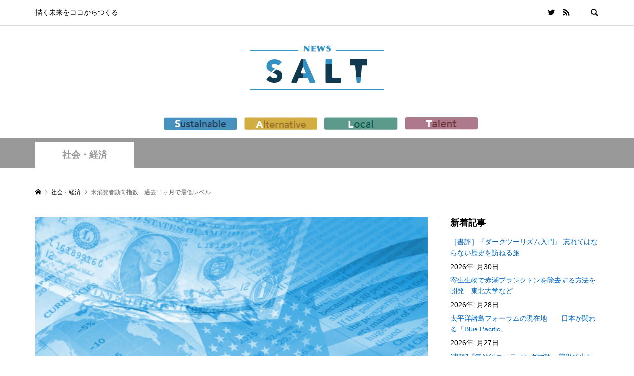

--- FILE ---
content_type: text/html; charset=UTF-8
request_url: https://www.newssalt.com/3581
body_size: 13023
content:
<!DOCTYPE html>
<html dir="ltr" lang="ja" prefix="og: https://ogp.me/ns#">
<head >
<meta charset="UTF-8">
<meta name="description" content="米ウォール・ストリート・ジャーナル（WSJ）によると、ミシガン大学が調査した米消費者動向指数（10月度）が10月30日に発表され、速報値から2.1ポイント減の90.0となった。">
<meta name="viewport" content="width=device-width">
<title>米消費者動向指数 過去11ヶ月で最低レベル | NEWS SALT（ニュースソルト）</title>

		<!-- All in One SEO 4.6.9.1 - aioseo.com -->
		<meta name="description" content="米ウォール・ストリート・ジャーナル（WSJ）によると、ミシガン大学が調査した米消費者動向指数（10月度）が10" />
		<meta name="robots" content="max-image-preview:large" />
		<link rel="canonical" href="https://www.newssalt.com/3581" />
		<meta name="generator" content="All in One SEO (AIOSEO) 4.6.9.1" />
		<meta property="og:locale" content="ja_JP" />
		<meta property="og:site_name" content="NEWS SALT（ニュースソルト） | 描く未来をココからつくる" />
		<meta property="og:type" content="article" />
		<meta property="og:title" content="米消費者動向指数 過去11ヶ月で最低レベル | NEWS SALT（ニュースソルト）" />
		<meta property="og:description" content="米ウォール・ストリート・ジャーナル（WSJ）によると、ミシガン大学が調査した米消費者動向指数（10月度）が10" />
		<meta property="og:url" content="https://www.newssalt.com/3581" />
		<meta property="og:image" content="https://www.newssalt.com/wp-content/uploads/2016/11/20151010_1-3.jpg" />
		<meta property="og:image:secure_url" content="https://www.newssalt.com/wp-content/uploads/2016/11/20151010_1-3.jpg" />
		<meta property="og:image:width" content="640" />
		<meta property="og:image:height" content="360" />
		<meta property="article:published_time" content="2015-11-04T00:03:37+00:00" />
		<meta property="article:modified_time" content="2016-11-27T23:56:08+00:00" />
		<meta name="twitter:card" content="summary_large_image" />
		<meta name="twitter:site" content="@newssalt_com" />
		<meta name="twitter:title" content="米消費者動向指数 過去11ヶ月で最低レベル | NEWS SALT（ニュースソルト）" />
		<meta name="twitter:description" content="米ウォール・ストリート・ジャーナル（WSJ）によると、ミシガン大学が調査した米消費者動向指数（10月度）が10" />
		<meta name="twitter:creator" content="@newssalt_com" />
		<meta name="twitter:image" content="https://www.newssalt.com/wp-content/uploads/2016/11/20151010_1-3.jpg" />
		<script type="application/ld+json" class="aioseo-schema">
			{"@context":"https:\/\/schema.org","@graph":[{"@type":"BlogPosting","@id":"https:\/\/www.newssalt.com\/3581#blogposting","name":"\u7c73\u6d88\u8cbb\u8005\u52d5\u5411\u6307\u6570 \u904e\u53bb11\u30f6\u6708\u3067\u6700\u4f4e\u30ec\u30d9\u30eb | NEWS SALT\uff08\u30cb\u30e5\u30fc\u30b9\u30bd\u30eb\u30c8\uff09","headline":"\u7c73\u6d88\u8cbb\u8005\u52d5\u5411\u6307\u6570\u3000\u904e\u53bb11\u30f6\u6708\u3067\u6700\u4f4e\u30ec\u30d9\u30eb","author":{"@id":"https:\/\/www.newssalt.com\/author\/gen-s#author"},"publisher":{"@id":"https:\/\/www.newssalt.com\/#organization"},"image":{"@type":"ImageObject","url":"https:\/\/www.newssalt.com\/wp-content\/uploads\/2016\/11\/20151010_1-3.jpg","width":640,"height":360},"datePublished":"2015-11-04T09:03:37+09:00","dateModified":"2016-11-28T08:56:08+09:00","inLanguage":"ja","mainEntityOfPage":{"@id":"https:\/\/www.newssalt.com\/3581#webpage"},"isPartOf":{"@id":"https:\/\/www.newssalt.com\/3581#webpage"},"articleSection":"\u793e\u4f1a\u30fb\u7d4c\u6e08, \u30a2\u30e1\u30ea\u30ab, \u666f\u6c17"},{"@type":"BreadcrumbList","@id":"https:\/\/www.newssalt.com\/3581#breadcrumblist","itemListElement":[{"@type":"ListItem","@id":"https:\/\/www.newssalt.com\/#listItem","position":1,"name":"\u5bb6"}]},{"@type":"Organization","@id":"https:\/\/www.newssalt.com\/#organization","name":"NEWS SALT\uff08\u30cb\u30e5\u30fc\u30b9\u30bd\u30eb\u30c8\uff09","description":"\u63cf\u304f\u672a\u6765\u3092\u30b3\u30b3\u304b\u3089\u3064\u304f\u308b","url":"https:\/\/www.newssalt.com\/","sameAs":["https:\/\/x.com\/newssalt_com"]},{"@type":"Person","@id":"https:\/\/www.newssalt.com\/author\/gen-s#author","url":"https:\/\/www.newssalt.com\/author\/gen-s","name":"\u65b0\u57ce \u5143","image":{"@type":"ImageObject","@id":"https:\/\/www.newssalt.com\/3581#authorImage","url":"https:\/\/secure.gravatar.com\/avatar\/b828bf42e1ebfa5edc3baacdc8b3ccc1?s=96&d=mm&r=g","width":96,"height":96,"caption":"\u65b0\u57ce \u5143"}},{"@type":"WebPage","@id":"https:\/\/www.newssalt.com\/3581#webpage","url":"https:\/\/www.newssalt.com\/3581","name":"\u7c73\u6d88\u8cbb\u8005\u52d5\u5411\u6307\u6570 \u904e\u53bb11\u30f6\u6708\u3067\u6700\u4f4e\u30ec\u30d9\u30eb | NEWS SALT\uff08\u30cb\u30e5\u30fc\u30b9\u30bd\u30eb\u30c8\uff09","description":"\u7c73\u30a6\u30a9\u30fc\u30eb\u30fb\u30b9\u30c8\u30ea\u30fc\u30c8\u30fb\u30b8\u30e3\u30fc\u30ca\u30eb\uff08WSJ\uff09\u306b\u3088\u308b\u3068\u3001\u30df\u30b7\u30ac\u30f3\u5927\u5b66\u304c\u8abf\u67fb\u3057\u305f\u7c73\u6d88\u8cbb\u8005\u52d5\u5411\u6307\u6570\uff0810\u6708\u5ea6\uff09\u304c10","inLanguage":"ja","isPartOf":{"@id":"https:\/\/www.newssalt.com\/#website"},"breadcrumb":{"@id":"https:\/\/www.newssalt.com\/3581#breadcrumblist"},"author":{"@id":"https:\/\/www.newssalt.com\/author\/gen-s#author"},"creator":{"@id":"https:\/\/www.newssalt.com\/author\/gen-s#author"},"image":{"@type":"ImageObject","url":"https:\/\/www.newssalt.com\/wp-content\/uploads\/2016\/11\/20151010_1-3.jpg","@id":"https:\/\/www.newssalt.com\/3581\/#mainImage","width":640,"height":360},"primaryImageOfPage":{"@id":"https:\/\/www.newssalt.com\/3581#mainImage"},"datePublished":"2015-11-04T09:03:37+09:00","dateModified":"2016-11-28T08:56:08+09:00"},{"@type":"WebSite","@id":"https:\/\/www.newssalt.com\/#website","url":"https:\/\/www.newssalt.com\/","name":"NEWS SALT\uff08\u30cb\u30e5\u30fc\u30b9\u30bd\u30eb\u30c8\uff09","description":"\u63cf\u304f\u672a\u6765\u3092\u30b3\u30b3\u304b\u3089\u3064\u304f\u308b","inLanguage":"ja","publisher":{"@id":"https:\/\/www.newssalt.com\/#organization"}}]}
		</script>
		<!-- All in One SEO -->

<link rel='dns-prefetch' href='//s.w.org' />
<link rel='stylesheet' id='wp-block-library-css'  href='https://www.newssalt.com/wp-includes/css/dist/block-library/style.min.css?ver=5.8.12' type='text/css' media='all' />
<link rel='stylesheet' id='quads-style-css-css'  href='https://www.newssalt.com/wp-content/plugins/quick-adsense-reloaded/includes/gutenberg/dist/blocks.style.build.css?ver=2.0.39' type='text/css' media='all' />
<link rel='stylesheet' id='contact-form-7-css'  href='https://www.newssalt.com/wp-content/plugins/contact-form-7/includes/css/styles.css?ver=5.5.3' type='text/css' media='all' />
<link rel='stylesheet' id='toc-screen-css'  href='https://www.newssalt.com/wp-content/plugins/table-of-contents-plus/screen.min.css?ver=2408' type='text/css' media='all' />
<link rel='stylesheet' id='rumble-style-css'  href='https://www.newssalt.com/wp-content/themes/rumble_tcd058/style.css?ver=1.4.2' type='text/css' media='all' />
<link rel='stylesheet' id='rumble-slick-css'  href='https://www.newssalt.com/wp-content/themes/rumble_tcd058/css/slick.min.css?ver=5.8.12' type='text/css' media='all' />
<link rel='stylesheet' id='rumble-responsive-css'  href='https://www.newssalt.com/wp-content/themes/rumble_tcd058/responsive.css?ver=1.4.2' type='text/css' media='all' />
<link rel='stylesheet' id='jquery.lightbox.min.css-css'  href='https://www.newssalt.com/wp-content/plugins/wp-jquery-lightbox/styles/lightbox.min.css?ver=1.4.8.2' type='text/css' media='all' />
<style id='quads-styles-inline-css' type='text/css'>

    .quads-location ins.adsbygoogle {
        background: transparent !important;
    }
    
    .quads-ad-label { font-size: 12px; text-align: center; color: #333;}
</style>
<script type='text/javascript' src='https://www.newssalt.com/wp-includes/js/jquery/jquery.min.js?ver=3.6.0' id='jquery-core-js'></script>
<script type='text/javascript' src='https://www.newssalt.com/wp-includes/js/jquery/jquery-migrate.min.js?ver=3.3.2' id='jquery-migrate-js'></script>
<link rel="https://api.w.org/" href="https://www.newssalt.com/wp-json/" /><link rel="alternate" type="application/json" href="https://www.newssalt.com/wp-json/wp/v2/posts/3581" /><link rel="EditURI" type="application/rsd+xml" title="RSD" href="https://www.newssalt.com/xmlrpc.php?rsd" />
<link rel="wlwmanifest" type="application/wlwmanifest+xml" href="https://www.newssalt.com/wp-includes/wlwmanifest.xml" /> 
<meta name="generator" content="WordPress 5.8.12" />
<link rel='shortlink' href='https://www.newssalt.com/?p=3581' />
<link rel="alternate" type="application/json+oembed" href="https://www.newssalt.com/wp-json/oembed/1.0/embed?url=https%3A%2F%2Fwww.newssalt.com%2F3581" />
<link rel="alternate" type="text/xml+oembed" href="https://www.newssalt.com/wp-json/oembed/1.0/embed?url=https%3A%2F%2Fwww.newssalt.com%2F3581&#038;format=xml" />
<script type='text/javascript'>document.cookie = 'quads_browser_width='+screen.width;</script><link rel="shortcut icon" href="https://www.newssalt.com/wp-content/uploads/2021/07/favicon.jpg">
<style>
.p-tabbar__item.is-active, .p-tabbar__item.is-active a, .p-index-carousel .slick-arrow:hover { color: #2ea7e0; }
.p-copyright, .p-tabbar, .p-headline, .p-cb__item-archive-link__button, .p-page-links a:hover, .p-page-links > span, .p-pager__item a:hover, .p-pager__item .current, .p-entry__next-page__link:hover, .p-widget .searchform::after, .p-widget-search .p-widget-search__submit, .p-widget-list__item-rank, .c-comment__form-submit:hover, c-comment__password-protected, .slick-arrow, .c-pw__btn--register, .c-pw__btn { background-color: #2ea7e0; }
.p-page-links a:hover, .p-page-links > span, .p-pager__item a:hover, .p-pager__item .current, .p-author-archive .p-headline, .p-cb__item-header { border-color: #2ea7e0; }
.c-comment__tab-item.is-active a, .c-comment__tab-item a:hover, .c-comment__tab-item.is-active p { background-color: rgba(46, 167, 224, 0.7); }
.c-comment__tab-item.is-active a:after, .c-comment__tab-item.is-active p:after { border-top-color: rgba(46, 167, 224, 0.7); }
.p-author__box, .p-entry-news__header, .p-page-links a, .p-pager__item a, .p-pager__item span { background-color: #cccccc; }
.p-entry__body a { color: #2ea7e0; }
.p-megamenu__bg, .p-global-nav .sub-menu, .p-megamenu__bg .p-float-native-ad-label__small { background-color: #666666; }
.p-megamenu a, .p-global-nav .sub-menu a { color: #ffffff !important; }
.p-megamenu a:hover, .p-megamenu li.is-active > a, .p-global-nav .sub-menu a:hover, .p-global-nav .sub-menu .current-menu-item > a { background-color: #999999; color: #ffffff !important; }
.p-megamenu > ul, .p-global-nav > li.menu-item-has-children > .sub-menu { border-color: #999999; }
.p-native-ad-label, .p-float-native-ad-label, .p-float-native-ad-label__small, .p-article__native-ad-label { background-color: #999999; color: #ffffff; font-size: 11px; }
.p-header-band__item-desc { font-size: 16px; }
@media only screen and (max-width: 991px) { .p-header-band__item-desc { font-size: 14px; } }
.cat-item-1 > a, .cat-item-1 .toggle-children, .p-global-nav > li.menu-term-id-1:hover > a, .p-global-nav > li.menu-term-id-1.current-menu-item > a { color: #999999; }
.p-megamenu-term-id-1 a:hover, .p-megamenu-term-id-1 .p-megamenu__current a, .p-megamenu-term-id-1 li.is-active > a, .p-global-nav li.menu-term-id-1 > .sub-menu > li > a:hover, .p-global-nav li.menu-term-id-1 > .sub-menu > .current-menu-item > a { background-color: #999999; }
.p-category-item--1 { background-color: #999999 !important; }
.p-megamenu-term-id-1 > ul, .p-global-nav > li.menu-term-id-1 > .sub-menu { border-color: #999999; }
.cat-item-4 > a, .cat-item-4 .toggle-children, .p-global-nav > li.menu-term-id-4:hover > a, .p-global-nav > li.menu-term-id-4.current-menu-item > a { color: #999999; }
.p-megamenu-term-id-4 a:hover, .p-megamenu-term-id-4 .p-megamenu__current a, .p-megamenu-term-id-4 li.is-active > a, .p-global-nav li.menu-term-id-4 > .sub-menu > li > a:hover, .p-global-nav li.menu-term-id-4 > .sub-menu > .current-menu-item > a { background-color: #999999; }
.p-category-item--4 { background-color: #999999 !important; }
.p-megamenu-term-id-4 > ul, .p-global-nav > li.menu-term-id-4 > .sub-menu { border-color: #999999; }
.cat-item-7 > a, .cat-item-7 .toggle-children, .p-global-nav > li.menu-term-id-7:hover > a, .p-global-nav > li.menu-term-id-7.current-menu-item > a { color: #999999; }
.p-megamenu-term-id-7 a:hover, .p-megamenu-term-id-7 .p-megamenu__current a, .p-megamenu-term-id-7 li.is-active > a, .p-global-nav li.menu-term-id-7 > .sub-menu > li > a:hover, .p-global-nav li.menu-term-id-7 > .sub-menu > .current-menu-item > a { background-color: #999999; }
.p-category-item--7 { background-color: #999999 !important; }
.p-megamenu-term-id-7 > ul, .p-global-nav > li.menu-term-id-7 > .sub-menu { border-color: #999999; }
.cat-item-10 > a, .cat-item-10 .toggle-children, .p-global-nav > li.menu-term-id-10:hover > a, .p-global-nav > li.menu-term-id-10.current-menu-item > a { color: #999999; }
.p-megamenu-term-id-10 a:hover, .p-megamenu-term-id-10 .p-megamenu__current a, .p-megamenu-term-id-10 li.is-active > a, .p-global-nav li.menu-term-id-10 > .sub-menu > li > a:hover, .p-global-nav li.menu-term-id-10 > .sub-menu > .current-menu-item > a { background-color: #999999; }
.p-category-item--10 { background-color: #999999 !important; }
.p-megamenu-term-id-10 > ul, .p-global-nav > li.menu-term-id-10 > .sub-menu { border-color: #999999; }
.cat-item-62 > a, .cat-item-62 .toggle-children, .p-global-nav > li.menu-term-id-62:hover > a, .p-global-nav > li.menu-term-id-62.current-menu-item > a { color: #999999; }
.p-megamenu-term-id-62 a:hover, .p-megamenu-term-id-62 .p-megamenu__current a, .p-megamenu-term-id-62 li.is-active > a, .p-global-nav li.menu-term-id-62 > .sub-menu > li > a:hover, .p-global-nav li.menu-term-id-62 > .sub-menu > .current-menu-item > a { background-color: #999999; }
.p-category-item--62 { background-color: #999999 !important; }
.p-megamenu-term-id-62 > ul, .p-global-nav > li.menu-term-id-62 > .sub-menu { border-color: #999999; }
.cat-item-63 > a, .cat-item-63 .toggle-children, .p-global-nav > li.menu-term-id-63:hover > a, .p-global-nav > li.menu-term-id-63.current-menu-item > a { color: #999999; }
.p-megamenu-term-id-63 a:hover, .p-megamenu-term-id-63 .p-megamenu__current a, .p-megamenu-term-id-63 li.is-active > a, .p-global-nav li.menu-term-id-63 > .sub-menu > li > a:hover, .p-global-nav li.menu-term-id-63 > .sub-menu > .current-menu-item > a { background-color: #999999; }
.p-category-item--63 { background-color: #999999 !important; }
.p-megamenu-term-id-63 > ul, .p-global-nav > li.menu-term-id-63 > .sub-menu { border-color: #999999; }
.cat-item-161 > a, .cat-item-161 .toggle-children, .p-global-nav > li.menu-term-id-161:hover > a, .p-global-nav > li.menu-term-id-161.current-menu-item > a { color: #4991bf; }
.p-megamenu-term-id-161 a:hover, .p-megamenu-term-id-161 .p-megamenu__current a, .p-megamenu-term-id-161 li.is-active > a, .p-global-nav li.menu-term-id-161 > .sub-menu > li > a:hover, .p-global-nav li.menu-term-id-161 > .sub-menu > .current-menu-item > a { background-color: #4991bf; }
.p-category-item--161 { background-color: #4991bf !important; }
.p-megamenu-term-id-161 > ul, .p-global-nav > li.menu-term-id-161 > .sub-menu { border-color: #4991bf; }
.cat-item-162 > a, .cat-item-162 .toggle-children, .p-global-nav > li.menu-term-id-162:hover > a, .p-global-nav > li.menu-term-id-162.current-menu-item > a { color: #d1ac42; }
.p-megamenu-term-id-162 a:hover, .p-megamenu-term-id-162 .p-megamenu__current a, .p-megamenu-term-id-162 li.is-active > a, .p-global-nav li.menu-term-id-162 > .sub-menu > li > a:hover, .p-global-nav li.menu-term-id-162 > .sub-menu > .current-menu-item > a { background-color: #d1ac42; }
.p-category-item--162 { background-color: #d1ac42 !important; }
.p-megamenu-term-id-162 > ul, .p-global-nav > li.menu-term-id-162 > .sub-menu { border-color: #d1ac42; }
.cat-item-163 > a, .cat-item-163 .toggle-children, .p-global-nav > li.menu-term-id-163:hover > a, .p-global-nav > li.menu-term-id-163.current-menu-item > a { color: #5d9b8b; }
.p-megamenu-term-id-163 a:hover, .p-megamenu-term-id-163 .p-megamenu__current a, .p-megamenu-term-id-163 li.is-active > a, .p-global-nav li.menu-term-id-163 > .sub-menu > li > a:hover, .p-global-nav li.menu-term-id-163 > .sub-menu > .current-menu-item > a { background-color: #5d9b8b; }
.p-category-item--163 { background-color: #5d9b8b !important; }
.p-megamenu-term-id-163 > ul, .p-global-nav > li.menu-term-id-163 > .sub-menu { border-color: #5d9b8b; }
.cat-item-164 > a, .cat-item-164 .toggle-children, .p-global-nav > li.menu-term-id-164:hover > a, .p-global-nav > li.menu-term-id-164.current-menu-item > a { color: #ae798c; }
.p-megamenu-term-id-164 a:hover, .p-megamenu-term-id-164 .p-megamenu__current a, .p-megamenu-term-id-164 li.is-active > a, .p-global-nav li.menu-term-id-164 > .sub-menu > li > a:hover, .p-global-nav li.menu-term-id-164 > .sub-menu > .current-menu-item > a { background-color: #ae798c; }
.p-category-item--164 { background-color: #ae798c !important; }
.p-megamenu-term-id-164 > ul, .p-global-nav > li.menu-term-id-164 > .sub-menu { border-color: #ae798c; }
body { font-family: Verdana, "Hiragino Kaku Gothic ProN", "ヒラギノ角ゴ ProN W3", "メイリオ", Meiryo, sans-serif; }
.p-logo, .p-entry__title, .p-headline, .p-page-header__title, .p-index-slider__item-catch, .p-widget__title, .p-cb__item-headline {
font-family: Segoe UI, "Hiragino Kaku Gothic ProN", "ヒラギノ角ゴ ProN W3", "メイリオ", Meiryo, sans-serif;
}
.c-load--type1 { border: 3px solid rgba(153, 153, 153, 0.2); border-top-color: #000000; }
.p-hover-effect--type1:hover img { -webkit-transform: scale(1.2) rotate(2deg); transform: scale(1.2) rotate(2deg); }
.p-hover-effect--type2 img { margin-left: -8px; }
.p-hover-effect--type2:hover img { margin-left: 8px; }
.p-hover-effect--type2:hover .p-hover-effect__image { background: #000000; }
.p-hover-effect--type2:hover img { opacity: 0.5 }
.p-hover-effect--type3:hover .p-hover-effect__image { background: #000000; }
.p-hover-effect--type3:hover img { opacity: 0.5; }
.p-entry__title { font-size: 24px; }
.p-entry__title, .p-article__title { color: #000000 }
.p-entry__body { font-size: 16px; }
.p-entry__body, .p-author__desc, .p-blog-archive__item-excerpt { color: #666666; }
.p-entry-news__title { font-size: 24px; }
.p-entry-news__title, .p-article-news__title { color: #000000 }
.p-entry-news__body { color: #666666; font-size: 16px; }
body.l-header__fix .is-header-fixed .l-header__bar { background: rgba(255, 255, 255, 0.8); }
.l-header a, .p-global-nav > li > a { color: #000000; }
.p-logo__header--text a { font-size: 32px; }
.p-logo__footer--text a { font-size: 32px; }
@media only screen and (max-width: 991px) {
	.l-header__bar--mobile { background-color: rgba(255, 255, 255, 0.8); }
	.p-logo__header--mobile.p-logo__header--text a { font-size: 24px; }
	.p-global-nav { background-color: rgba(102,102,102, 0.8); }
	.p-global-nav a, .p-global-nav .sub-menu a, .p-global-nav .menu-item-has-children > a > span::before { color: #ffffff !important; }
	.p-logo__footer--mobile.p-logo__footer--text a { font-size: 24px; }
	.p-entry__title { font-size: 18px; }
	.p-entry__body { font-size: 14px; }
	.p-entry-news__title { font-size: 18px; }
	.p-entry-news__body { font-size: 14px; }
}
</style>
<script>
(function() {
	(function (i, s, o, g, r, a, m) {
		i['GoogleAnalyticsObject'] = r;
		i[r] = i[r] || function () {
				(i[r].q = i[r].q || []).push(arguments)
			}, i[r].l = 1 * new Date();
		a = s.createElement(o),
			m = s.getElementsByTagName(o)[0];
		a.async = 1;
		a.src = g;
		m.parentNode.insertBefore(a, m)
	})(window, document, 'script', 'https://google-analytics.com/analytics.js', 'ga');

	ga('create', 'UA-108128721-1', 'auto');
			ga('send', 'pageview');
	})();
</script>
<style type="text/css">

</style>
<style type="text/css">.broken_link, a.broken_link {
	text-decoration: line-through;
}</style><link rel="icon" href="https://www.newssalt.com/wp-content/uploads/2015/03/favicon.png" sizes="32x32" />
<link rel="icon" href="https://www.newssalt.com/wp-content/uploads/2015/03/favicon.png" sizes="192x192" />
<link rel="apple-touch-icon" href="https://www.newssalt.com/wp-content/uploads/2015/03/favicon.png" />
<meta name="msapplication-TileImage" content="https://www.newssalt.com/wp-content/uploads/2015/03/favicon.png" />
		<style type="text/css" id="wp-custom-css">
			/* ロゴ部分start */
.p-header__logo .p-logo{ text-align:center; }
.l-header a, .p-global-nav > li > a{ display:inline-block; }

.p-global-nav > li > a {
padding-left: 5px;
padding-right: 5px;
line-height: 34px;
}
/* ロゴ部分end */

/* グロナビ部分start */
.p-global-nav > li > a:hover {
opacity: 0.5
}

@media screen and (min-width: 480px) {
.p-global-nav > li {
display:inline-block;
}
.p-global-nav > li:nth-child(2) {
padding-left:16px;
}
}
@media screen and (min-width: 768px) and (max-width: 979px) {
.p-global-nav > li {
display:inline-block;
}
.p-global-nav > li:nth-child(2) {
padding-left:16px;
}
}
	
@media screen and (max-width: 767px) {
.p-global-nav > li:nth-child(n+2){
margin: 0 auto;
width: 11em;
display:block;
}
}
/* グロナビ部分end */

/* サイドバー */
.p-widget li a{
	color:#0066c0;
}		</style>
		</head>
<body class="post-template-default single single-post postid-3581 single-format-standard is-responsive l-header__fix l-header__fix--mobile">
<div id="site_loader_overlay">
	<div id="site_loader_animation" class="c-load--type1">
			</div>
</div>
<div id="site_wrap">
	<header id="js-header" class="l-header">
		<div class="p-header__logo--mobile l-header__bar--mobile">
			<div class="p-logo p-logo__header--mobile">
				<a href="https://www.newssalt.com/"><img src="https://www.newssalt.com/wp-content/uploads/2021/06/logo-sp2.png" alt="NEWS SALT（ニュースソルト）"></a>
			</div>
			<a href="#" id="js-menu-button" class="p-menu-button c-menu-button"></a>
		</div>
		<div class="p-header__top u-clearfix">
			<div class="l-inner">
				<div class="p-header-description">描く未来をココからつくる</div>
				<div class="u-right">
					<ul class="p-social-nav"><li class="p-social-nav__item p-social-nav__item--twitter"><a href="https://twitter.com/newssalt_com" target="_blank"></a></li><li class="p-social-nav__item p-social-nav__item--rss"><a href="https://www.newssalt.com/feed" target="_blank"></a></li></ul>
					<div class="p-header-search">
						<form action="https://www.newssalt.com/" method="get">
							<input type="text" name="s" value="" class="p-header-search__input" placeholder="SEARCH">
						</form>
						<a href="#" id="js-search-button" class="p-search-button c-search-button"></a>
					</div>
				</div>
			</div>
		</div>
		<div class="p-header__logo">
			<div class="l-inner">
				<div class="p-logo p-logo__header">
					<a href="https://www.newssalt.com/"><img src="https://www.newssalt.com/wp-content/uploads/2021/06/logo-3.png" alt="NEWS SALT（ニュースソルト）"></a>
				</div>
			</div>
		</div>
<nav class="p-header__gnav l-header__bar"><ul id="js-global-nav" class="l-inner p-global-nav u-clearfix">
<li class="p-header-search--mobile"><form action="https://www.newssalt.com/" method="get"><input type="text" name="s" value="" class="p-header-search__input" placeholder="SEARCH"><input type="submit" value="&#xe915;" class="p-header-search__submit"></form></li>
<li id="menu-item-33150" class="nav-sustainable menu-item menu-item-type-taxonomy menu-item-object-category menu-item-33150 menu-term-id-161"><a href="https://www.newssalt.com/category/sustainable"><img src="https://www.newssalt.com/wp-content/uploads/2021/07/menu_s.png" width="148" alt="Sustainable"><span></span></a></li>
<li id="menu-item-33148" class="nav-alternative menu-item menu-item-type-taxonomy menu-item-object-category menu-item-33148 menu-term-id-162"><a href="https://www.newssalt.com/category/alternative"><img src="https://www.newssalt.com/wp-content/uploads/2021/07/menu_a.png" width="148" alt="Alternative"><span></span></a></li>
<li id="menu-item-33149" class="nav-local menu-item menu-item-type-taxonomy menu-item-object-category menu-item-33149 menu-term-id-163"><a href="https://www.newssalt.com/category/local"><img src="https://www.newssalt.com/wp-content/uploads/2021/07/menu_l.png" width="148" alt="Local"><span></span></a></li>
<li id="menu-item-33151" class="nav-talent menu-item menu-item-type-taxonomy menu-item-object-category menu-item-33151 menu-term-id-164"><a href="https://www.newssalt.com/category/talent"><img src="https://www.newssalt.com/wp-content/uploads/2021/07/menu_t.png" width="148" alt="Talent"><span></span></a></li>
</ul></nav>
	</header>
<main class="l-main">
	<div class="p-header-band" style="background-color: #999999">
		<ul class="p-header-band__inner l-inner u-clearfix">
			<li class="p-header-band__item is-active"><a href="https://www.newssalt.com/category/soc-eco" style="color: #999999">社会・経済</a></li>

		</ul>
	</div>
	<div class="p-breadcrumb c-breadcrumb">
		<ul class="p-breadcrumb__inner c-breadcrumb__inner l-inner" itemscope itemtype="http://schema.org/BreadcrumbList">
			<li class="p-breadcrumb__item c-breadcrumb__item p-breadcrumb__item--home c-breadcrumb__item--home" itemprop="itemListElement" itemscope itemtype="http://schema.org/ListItem">
				<a href="https://www.newssalt.com/" itemscope itemtype="http://schema.org/Thing" itemprop="item"><span itemprop="name">HOME</span></a>
				<meta itemprop="position" content="1" />
			</li>

			<li class="p-breadcrumb__item c-breadcrumb__item" itemprop="itemListElement" itemscope itemtype="http://schema.org/ListItem">
				<a href="https://www.newssalt.com/category/soc-eco" itemscope itemtype="http://schema.org/Thing" itemprop="item">
					<span itemprop="name">社会・経済</span>
				</a>
				<meta itemprop="position" content="2" />
			</li>
			<li class="p-breadcrumb__item c-breadcrumb__item">
				<span itemprop="name">米消費者動向指数　過去11ヶ月で最低レベル</span>
			</li>
		</ul>
	</div>
	<div class="l-inner l-2columns l-2columns-a l-layout-type2">
		<article class="p-entry l-primary">
			<div class="p-entry__inner">
				<div class="p-entry__thumbnail"><img width="640" height="360" src="https://www.newssalt.com/wp-content/uploads/2016/11/20151010_1-3.jpg" class="attachment-size5 size-size5 wp-post-image" alt="" loading="lazy" /></div>
				<div class="p-entry__header">
					<h1 class="p-entry__title">米消費者動向指数　過去11ヶ月で最低レベル</h1>
					<ul class="p-entry__meta-top u-clearfix">
						<li class="p-entry__date p-article__date"><time datetime="2015-11-04">2015.11.04</time></li>
					</ul>
				</div>
				<ul class="p-entry__share c-share u-clearfix c-share--sm c-share--color">
					<li class="c-share__btn c-share__btn--twitter">
						<a href="http://twitter.com/share?text=%E7%B1%B3%E6%B6%88%E8%B2%BB%E8%80%85%E5%8B%95%E5%90%91%E6%8C%87%E6%95%B0%E3%80%80%E9%81%8E%E5%8E%BB11%E3%83%B6%E6%9C%88%E3%81%A7%E6%9C%80%E4%BD%8E%E3%83%AC%E3%83%99%E3%83%AB&url=https%3A%2F%2Fwww.newssalt.com%2F3581&via=newssalt_com&tw_p=tweetbutton&related=newssalt_com" onclick="javascript:window.open(this.href, '', 'menubar=no,toolbar=no,resizable=yes,scrollbars=yes,height=400,width=600');return false;">
							<i class="c-share__icn c-share__icn--twitter"></i>
							<span class="c-share__title">Tweet</span>
						</a>
					</li>
					<li class="c-share__btn c-share__btn--facebook">
						<a href="//www.facebook.com/sharer/sharer.php?u=https://www.newssalt.com/3581&amp;t=%E7%B1%B3%E6%B6%88%E8%B2%BB%E8%80%85%E5%8B%95%E5%90%91%E6%8C%87%E6%95%B0%E3%80%80%E9%81%8E%E5%8E%BB11%E3%83%B6%E6%9C%88%E3%81%A7%E6%9C%80%E4%BD%8E%E3%83%AC%E3%83%99%E3%83%AB" rel="nofollow" target="_blank">
							<i class="c-share__icn c-share__icn--facebook"></i>
							<span class="c-share__title">Share</span>
						</a>
					</li>
					<li class="c-share__btn c-share__btn--hatebu">
						<a href="http://b.hatena.ne.jp/add?mode=confirm&url=https%3A%2F%2Fwww.newssalt.com%2F3581" onclick="javascript:window.open(this.href, '', 'menubar=no,toolbar=no,resizable=yes,scrollbars=yes,height=400,width=510');return false;">
							<i class="c-share__icn c-share__icn--hatebu"></i>
							<span class="c-share__title">Hatena</span>
						</a>
					</li>
					<li class="c-share__btn c-share__btn--pocket">
						<a href="http://getpocket.com/edit?url=https%3A%2F%2Fwww.newssalt.com%2F3581&title=%E7%B1%B3%E6%B6%88%E8%B2%BB%E8%80%85%E5%8B%95%E5%90%91%E6%8C%87%E6%95%B0%E3%80%80%E9%81%8E%E5%8E%BB11%E3%83%B6%E6%9C%88%E3%81%A7%E6%9C%80%E4%BD%8E%E3%83%AC%E3%83%99%E3%83%AB" target="_blank">
							<i class="c-share__icn c-share__icn--pocket"></i>
							<span class="c-share__title">Pocket</span>
						</a>
					</li>
					<li class="c-share__btn c-share__btn--rss">
						<a href="https://www.newssalt.com/feed" target="_blank">
							<i class="c-share__icn c-share__icn--rss"></i>
							<span class="c-share__title">RSS</span>
						</a>
					</li>
					<li class="c-share__btn c-share__btn--feedly">
						<a href="http://feedly.com/index.html#subscription%2Ffeed%2Fhttps://www.newssalt.com/feed" target="_blank">
							<i class="c-share__icn c-share__icn--feedly"></i>
							<span class="c-share__title">feedly</span>
						</a>
					</li>
					<li class="c-share__btn c-share__btn--pinterest">
						<a href="https://www.pinterest.com/pin/create/button/?url=https%3A%2F%2Fwww.newssalt.com%2F3581&media=https://www.newssalt.com/wp-content/uploads/2016/11/20151010_1-3.jpg&description=%E7%B1%B3%E6%B6%88%E8%B2%BB%E8%80%85%E5%8B%95%E5%90%91%E6%8C%87%E6%95%B0%E3%80%80%E9%81%8E%E5%8E%BB11%E3%83%B6%E6%9C%88%E3%81%A7%E6%9C%80%E4%BD%8E%E3%83%AC%E3%83%99%E3%83%AB" rel="nofollow" target="_blank">
							<i class="c-share__icn c-share__icn--pinterest"></i>
							<span class="c-share__title">Pin it</span>
						</a>
					</li>
				</ul>
				<div class="p-entry__body">
<p>米ウォール・ストリート・ジャーナル（WSJ）によると、ミシガン大学が調査した米消費者動向指数（10月度）が10月30日に発表され、速報値から2.1ポイント減の90.0となった。9月の87.2からは2.8ポイント上昇したものの、WSJが伝えていたエコノミスト予測の92.5からは2.5ポイント減少となった。</p>
<p>2015年6月には96.1だった同指数だが、米国経済成長の鈍化と中国や欧州で起こった混乱により信頼が揺らいできている。9月からはやや回復したものの、ここ11カ月で最低レベルの結果だ。</p>
<p>（写真はイメージ）</p>
<div class='code-block code-block-1' style='margin: 8px 0; clear: both;'>
<script async src="https://pagead2.googlesyndication.com/pagead/js/adsbygoogle.js"></script>
<ins class="adsbygoogle"
     style="display:block; text-align:center;"
     data-ad-layout="in-article"
     data-ad-format="fluid"
     data-ad-client="ca-pub-6428143242887200"
     data-ad-slot="5214253335"></ins>
<script>
     (adsbygoogle = window.adsbygoogle || []).push({});
</script></div>
<!-- AI CONTENT END 1 -->
				</div>
				<ul class="p-entry__share c-share u-clearfix c-share--sm c-share--color">
					<li class="c-share__btn c-share__btn--twitter">
						<a href="http://twitter.com/share?text=%E7%B1%B3%E6%B6%88%E8%B2%BB%E8%80%85%E5%8B%95%E5%90%91%E6%8C%87%E6%95%B0%E3%80%80%E9%81%8E%E5%8E%BB11%E3%83%B6%E6%9C%88%E3%81%A7%E6%9C%80%E4%BD%8E%E3%83%AC%E3%83%99%E3%83%AB&url=https%3A%2F%2Fwww.newssalt.com%2F3581&via=newssalt_com&tw_p=tweetbutton&related=newssalt_com" onclick="javascript:window.open(this.href, '', 'menubar=no,toolbar=no,resizable=yes,scrollbars=yes,height=400,width=600');return false;">
							<i class="c-share__icn c-share__icn--twitter"></i>
							<span class="c-share__title">Tweet</span>
						</a>
					</li>
					<li class="c-share__btn c-share__btn--facebook">
						<a href="//www.facebook.com/sharer/sharer.php?u=https://www.newssalt.com/3581&amp;t=%E7%B1%B3%E6%B6%88%E8%B2%BB%E8%80%85%E5%8B%95%E5%90%91%E6%8C%87%E6%95%B0%E3%80%80%E9%81%8E%E5%8E%BB11%E3%83%B6%E6%9C%88%E3%81%A7%E6%9C%80%E4%BD%8E%E3%83%AC%E3%83%99%E3%83%AB" rel="nofollow" target="_blank">
							<i class="c-share__icn c-share__icn--facebook"></i>
							<span class="c-share__title">Share</span>
						</a>
					</li>
					<li class="c-share__btn c-share__btn--hatebu">
						<a href="http://b.hatena.ne.jp/add?mode=confirm&url=https%3A%2F%2Fwww.newssalt.com%2F3581" onclick="javascript:window.open(this.href, '', 'menubar=no,toolbar=no,resizable=yes,scrollbars=yes,height=400,width=510');return false;">
							<i class="c-share__icn c-share__icn--hatebu"></i>
							<span class="c-share__title">Hatena</span>
						</a>
					</li>
					<li class="c-share__btn c-share__btn--pocket">
						<a href="http://getpocket.com/edit?url=https%3A%2F%2Fwww.newssalt.com%2F3581&title=%E7%B1%B3%E6%B6%88%E8%B2%BB%E8%80%85%E5%8B%95%E5%90%91%E6%8C%87%E6%95%B0%E3%80%80%E9%81%8E%E5%8E%BB11%E3%83%B6%E6%9C%88%E3%81%A7%E6%9C%80%E4%BD%8E%E3%83%AC%E3%83%99%E3%83%AB" target="_blank">
							<i class="c-share__icn c-share__icn--pocket"></i>
							<span class="c-share__title">Pocket</span>
						</a>
					</li>
					<li class="c-share__btn c-share__btn--rss">
						<a href="https://www.newssalt.com/feed" target="_blank">
							<i class="c-share__icn c-share__icn--rss"></i>
							<span class="c-share__title">RSS</span>
						</a>
					</li>
					<li class="c-share__btn c-share__btn--feedly">
						<a href="http://feedly.com/index.html#subscription%2Ffeed%2Fhttps://www.newssalt.com/feed" target="_blank">
							<i class="c-share__icn c-share__icn--feedly"></i>
							<span class="c-share__title">feedly</span>
						</a>
					</li>
					<li class="c-share__btn c-share__btn--pinterest">
						<a href="https://www.pinterest.com/pin/create/button/?url=https%3A%2F%2Fwww.newssalt.com%2F3581&media=https://www.newssalt.com/wp-content/uploads/2016/11/20151010_1-3.jpg&description=%E7%B1%B3%E6%B6%88%E8%B2%BB%E8%80%85%E5%8B%95%E5%90%91%E6%8C%87%E6%95%B0%E3%80%80%E9%81%8E%E5%8E%BB11%E3%83%B6%E6%9C%88%E3%81%A7%E6%9C%80%E4%BD%8E%E3%83%AC%E3%83%99%E3%83%AB" rel="nofollow" target="_blank">
							<i class="c-share__icn c-share__icn--pinterest"></i>
							<span class="c-share__title">Pin it</span>
						</a>
					</li>
				</ul>
				<ul class="p-entry__meta c-meta-box u-clearfix">
					<li class="c-meta-box__item c-meta-box__item--category"><a href="https://www.newssalt.com/category/soc-eco" rel="category tag">社会・経済</a></li>					<li class="c-meta-box__item c-meta-box__item--tag"><a href="https://www.newssalt.com/tag/america" rel="tag">アメリカ</a>, <a href="https://www.newssalt.com/tag/economy" rel="tag">景気</a></li>									</ul>
				<ul class="p-entry__nav c-entry-nav">
					<li class="c-entry-nav__item c-entry-nav__item--prev">
						<a href="https://www.newssalt.com/3583" data-prev="前の記事"><span class="u-hidden-sm">友人が5人以上いる人が減少傾向　人付き合いに関する調査</span></a>
					</li>
					<li class="c-entry-nav__item c-entry-nav__item--next">
						<a href="https://www.newssalt.com/3588" data-next="次の記事"><span class="u-hidden-sm">佐渡金山・続編　近代化の模範鉱山の役割を担った「道遊坑」に入る</span></a>
					</li>
				</ul>
			</div>
		</article>
		<aside class="p-sidebar p-sidebar-a l-secondary">
			<div class="p-sidebar__inner l-secondary__inner">

		<div class="p-widget widget_recent_entries" id="recent-posts-10">

		<h2 class="p-widget__title">新着記事</h2>

		<ul>
											<li>
					<a href="https://www.newssalt.com/39510">［書評］『ダークツーリズム入門』 忘れてはならない歴史を訪ねる旅</a>
											<span class="post-date">2026年1月30日</span>
									</li>
											<li>
					<a href="https://www.newssalt.com/39497">寄生生物で赤潮プランクトンを除去する方法を開発　東北大学など</a>
											<span class="post-date">2026年1月28日</span>
									</li>
											<li>
					<a href="https://www.newssalt.com/39492">太平洋諸島フォーラムの現在地――日本が関わる「Blue Pacific」</a>
											<span class="post-date">2026年1月27日</span>
									</li>
											<li>
					<a href="https://www.newssalt.com/39488">[書評]『気仙沼ニッティング物語』震災で失われた日常を取り戻すために</a>
											<span class="post-date">2026年1月24日</span>
									</li>
											<li>
					<a href="https://www.newssalt.com/39486">地球生物史における「脊椎動物の時代」始まりの契機を解明　OIST</a>
											<span class="post-date">2026年1月21日</span>
									</li>
					</ul>

		</div>
<div class="p-widget tcdw_category_list_widget" id="tcdw_category_list_widget-2">
<h2 class="p-widget__title">カテゴリー</h2>
		<ul class="p-widget-categories">
				<li class="cat-item cat-item-62"><a href="https://www.newssalt.com/category/culture">カルチャー</a>
</li>
	<li class="cat-item cat-item-7"><a href="https://www.newssalt.com/category/international">国際</a>
</li>
	<li class="cat-item cat-item-10"><a href="https://www.newssalt.com/category/soc-eco">社会・経済</a>
</li>
	<li class="cat-item cat-item-4"><a href="https://www.newssalt.com/category/sci-tec">科学・技術</a>
</li>
		</ul>
</div>
<div class="p-widget ranking_list_widget" id="ranking_list_widget-2">
<h2 class="p-widget__title">アクセスランキング</h2>
<ol class="p-widget-list p-widget-list__ranking">
	<li class="p-widget-list__item u-clearfix">
		<a class="p-hover-effect--type1" href="https://www.newssalt.com/32247">
			<span class="p-widget-list__item-rank">1</span>
			<div class="p-category-label"><span class="p-category-item--4" data-url="https://www.newssalt.com/category/sci-tec">科学・技術</span></div>
			<h3 class="p-widget-list__item-title p-article__title">Excelにも誤差がある？ 浮動小数点演算誤差の正しい回避法</h3>
		</a>
	</li>
	<li class="p-widget-list__item u-clearfix">
		<a class="p-hover-effect--type1" href="https://www.newssalt.com/37555">
			<span class="p-widget-list__item-rank">2</span>
			<div class="p-category-label"><span class="p-category-item--163" data-url="https://www.newssalt.com/category/local">Local</span></div>
			<h3 class="p-widget-list__item-title p-article__title">春の花が楽しめる　福島県内の散歩道</h3>
		</a>
	</li>
	<li class="p-widget-list__item u-clearfix">
		<a class="p-hover-effect--type1" href="https://www.newssalt.com/28432">
			<span class="p-widget-list__item-rank">3</span>
			<div class="p-category-label"><span class="p-category-item--10" data-url="https://www.newssalt.com/category/soc-eco">社会・経済</span></div>
			<h3 class="p-widget-list__item-title p-article__title">東京五輪開催まで500日　競技種目のスポーツピトグラムを発表</h3>
		</a>
	</li>
</ol>
</div>
<div class="p-widget google_search_widget" id="google_search_widget-2">
<h2 class="p-widget__title">記事検索</h2>
		<div class="p-widget-search">
			<form action="https://cse.google.com/cse" method="get">
				<div>
					<input class="p-widget-search__input" type="text" value="" name="q">
					<input class="p-widget-search__submit" type="submit" name="sa" value="&#xe915;">
					<input type="hidden" name="cx" value="22c2265023bc332aa">
					<input type="hidden" name="ie" value="UTF-8">
				</div>
			</form>
		</div>
</div>
<div class="widget_text p-widget widget_custom_html" id="custom_html-8">
<div class="textwidget custom-html-widget"><a href="/about"><img src="https://www.newssalt.com/wp-content/uploads/2021/10/bnr-about.jpg" /></a>
<br />
<a href="/reporters"><img src="https://www.newssalt.com/wp-content/uploads/2021/10/bnr-reporter.jpg" /></a></div></div>
			</div>
		</aside>
	</div>
</main>
	<footer class="l-footer">
		<div id="js-footer-slider" class="p-footer-blog p-footer-slider p-article-slider" data-slide-time="7000">
			<article class="p-footer-blog__item p-article-slider__item">
				<a class="p-hover-effect--type1" href="https://www.newssalt.com/39510" href="https://www.newssalt.com/39510">
					<div class="p-article-slider__item-thumbnail p-hover-effect__image js-object-fit-cover"><img width="600" height="420" src="https://www.newssalt.com/wp-content/uploads/2026/01/20260130-600x420.jpg" class="attachment-size2 size-size2 wp-post-image" alt="" loading="lazy" /></div>
					<div class="p-float-category"><span class="p-category-item--163" data-url="https://www.newssalt.com/category/local">Local</span></div>
					<div class="p-footer-blog__item-info p-article-slider__item-info">
						<h3 class="p-footer-blog__item-title p-article-slider__item-title p-article__title">［書評］『ダークツーリズム入門』 忘れてはならない歴史を訪ねる旅</h3>
					</div>
				</a>
			</article>
			<article class="p-footer-blog__item p-article-slider__item">
				<a class="p-hover-effect--type1" href="https://www.newssalt.com/39497" href="https://www.newssalt.com/39497">
					<div class="p-article-slider__item-thumbnail p-hover-effect__image js-object-fit-cover"><img width="600" height="420" src="https://www.newssalt.com/wp-content/uploads/2024/11/AdobeStock_134003791-600x420.jpeg" class="attachment-size2 size-size2 wp-post-image" alt="空気中の水分を効率よく回収・放出できる、新しい吸湿剤を開発、大阪公立大" loading="lazy" /></div>
					<div class="p-float-category"><span class="p-category-item--161" data-url="https://www.newssalt.com/category/sustainable">Sustainable</span></div>
					<div class="p-footer-blog__item-info p-article-slider__item-info">
						<h3 class="p-footer-blog__item-title p-article-slider__item-title p-article__title">寄生生物で赤潮プランクトンを除去する方法を開発　東北大学など</h3>
					</div>
				</a>
			</article>
			<article class="p-footer-blog__item p-article-slider__item">
				<a class="p-hover-effect--type1" href="https://www.newssalt.com/39492" href="https://www.newssalt.com/39492">
					<div class="p-article-slider__item-thumbnail p-hover-effect__image js-object-fit-cover"><img width="600" height="420" src="https://www.newssalt.com/wp-content/uploads/2026/01/66db65f4203898b16241c6149380b32a-600x420.png" class="attachment-size2 size-size2 wp-post-image" alt="" loading="lazy" /></div>
					<div class="p-float-category"><span class="p-category-item--161" data-url="https://www.newssalt.com/category/sustainable">Sustainable</span></div>
					<div class="p-footer-blog__item-info p-article-slider__item-info">
						<h3 class="p-footer-blog__item-title p-article-slider__item-title p-article__title">太平洋諸島フォーラムの現在地――日本が関わる「Blue Pacific」</h3>
					</div>
				</a>
			</article>
			<article class="p-footer-blog__item p-article-slider__item">
				<a class="p-hover-effect--type1" href="https://www.newssalt.com/39488" href="https://www.newssalt.com/39488">
					<div class="p-article-slider__item-thumbnail p-hover-effect__image js-object-fit-cover"><img width="600" height="420" src="https://www.newssalt.com/wp-content/uploads/2026/01/20260124-600x420.jpg" class="attachment-size2 size-size2 wp-post-image" alt="" loading="lazy" /></div>
					<div class="p-float-category"><span class="p-category-item--161" data-url="https://www.newssalt.com/category/sustainable">Sustainable</span></div>
					<div class="p-footer-blog__item-info p-article-slider__item-info">
						<h3 class="p-footer-blog__item-title p-article-slider__item-title p-article__title">[書評]『気仙沼ニッティング物語』震災で失われた日常を取り戻す...</h3>
					</div>
				</a>
			</article>
			<article class="p-footer-blog__item p-article-slider__item">
				<a class="p-hover-effect--type1" href="https://www.newssalt.com/39486" href="https://www.newssalt.com/39486">
					<div class="p-article-slider__item-thumbnail p-hover-effect__image js-object-fit-cover"><img width="600" height="420" src="https://www.newssalt.com/wp-content/uploads/2026/01/7dd4c3f74f006b34bb1d70d7adebd54e-3-600x420.jpg" class="attachment-size2 size-size2 wp-post-image" alt="" loading="lazy" /></div>
					<div class="p-float-category"><span class="p-category-item--161" data-url="https://www.newssalt.com/category/sustainable">Sustainable</span></div>
					<div class="p-footer-blog__item-info p-article-slider__item-info">
						<h3 class="p-footer-blog__item-title p-article-slider__item-title p-article__title">地球生物史における「脊椎動物の時代」始まりの契機を解明　OIST</h3>
					</div>
				</a>
			</article>
			<article class="p-footer-blog__item p-article-slider__item">
				<a class="p-hover-effect--type1" href="https://www.newssalt.com/39481" href="https://www.newssalt.com/39481">
					<div class="p-article-slider__item-thumbnail p-hover-effect__image js-object-fit-cover"><img width="600" height="420" src="https://www.newssalt.com/wp-content/uploads/2026/01/20260119-600x420.jpg" class="attachment-size2 size-size2 wp-post-image" alt="" loading="lazy" /></div>
					<div class="p-float-category"><span class="p-category-item--162" data-url="https://www.newssalt.com/category/alternative">Alternative</span></div>
					<div class="p-footer-blog__item-info p-article-slider__item-info">
						<h3 class="p-footer-blog__item-title p-article-slider__item-title p-article__title">AIを使った自動灌水システムで、新規就農者でも高糖度トマトを生...</h3>
					</div>
				</a>
			</article>
			<article class="p-footer-blog__item p-article-slider__item">
				<a class="p-hover-effect--type1" href="https://www.newssalt.com/39473" href="https://www.newssalt.com/39473">
					<div class="p-article-slider__item-thumbnail p-hover-effect__image js-object-fit-cover"><img width="600" height="420" src="https://www.newssalt.com/wp-content/uploads/2026/01/7dd4c3f74f006b34bb1d70d7adebd54e-1-600x420.jpg" class="attachment-size2 size-size2 wp-post-image" alt="" loading="lazy" /></div>
					<div class="p-float-category"><span class="p-category-item--164" data-url="https://www.newssalt.com/category/talent">Talent</span></div>
					<div class="p-footer-blog__item-info p-article-slider__item-info">
						<h3 class="p-footer-blog__item-title p-article-slider__item-title p-article__title">[書評]米沢富美子『猿橋勝子という生き方』 直向きさが切り拓いた...</h3>
					</div>
				</a>
			</article>
			<article class="p-footer-blog__item p-article-slider__item">
				<a class="p-hover-effect--type1" href="https://www.newssalt.com/39461" href="https://www.newssalt.com/39461">
					<div class="p-article-slider__item-thumbnail p-hover-effect__image js-object-fit-cover"><img width="600" height="420" src="https://www.newssalt.com/wp-content/uploads/2026/01/aa80cbd2be290d9c1fed50351c44d232-600x420.jpg" class="attachment-size2 size-size2 wp-post-image" alt="" loading="lazy" /></div>
					<div class="p-float-category"><span class="p-category-item--161" data-url="https://www.newssalt.com/category/sustainable">Sustainable</span></div>
					<div class="p-footer-blog__item-info p-article-slider__item-info">
						<h3 class="p-footer-blog__item-title p-article-slider__item-title p-article__title">レアアース不要の極低温冷却材料を開発　物質・材料研究機構など</h3>
					</div>
				</a>
			</article>
			<article class="p-footer-blog__item p-article-slider__item">
				<a class="p-hover-effect--type1" href="https://www.newssalt.com/39457" href="https://www.newssalt.com/39457">
					<div class="p-article-slider__item-thumbnail p-hover-effect__image js-object-fit-cover"><img width="600" height="420" src="https://www.newssalt.com/wp-content/uploads/2026/01/7dd4c3f74f006b34bb1d70d7adebd54e-600x420.jpg" class="attachment-size2 size-size2 wp-post-image" alt="" loading="lazy" /></div>
					<div class="p-float-category"><span class="p-category-item--164" data-url="https://www.newssalt.com/category/talent">Talent</span></div>
					<div class="p-footer-blog__item-info p-article-slider__item-info">
						<h3 class="p-footer-blog__item-title p-article-slider__item-title p-article__title">[書評]差別を乗り越えた専門家たちの軌跡　『ドリーム　NASAを支...</h3>
					</div>
				</a>
			</article>
			<article class="p-footer-blog__item p-article-slider__item">
				<a class="p-hover-effect--type1" href="https://www.newssalt.com/39444" href="https://www.newssalt.com/39444">
					<div class="p-article-slider__item-thumbnail p-hover-effect__image js-object-fit-cover"><img width="600" height="420" src="https://www.newssalt.com/wp-content/uploads/2026/01/e31dc860fee48eb5d19bff0d22addc9e-600x420.jpg" class="attachment-size2 size-size2 wp-post-image" alt="" loading="lazy" /></div>
					<div class="p-float-category"><span class="p-category-item--164" data-url="https://www.newssalt.com/category/talent">Talent</span></div>
					<div class="p-footer-blog__item-info p-article-slider__item-info">
						<h3 class="p-footer-blog__item-title p-article-slider__item-title p-article__title">母乳育児に悩んだ一人の母から、２万人に寄り添う助産師へ</h3>
					</div>
				</a>
			</article>
		</div>
		<div class="p-footer__logo">
			<div class="l-inner p-footer__logo__inner">
				<div class="p-logo p-logo__footer">
					<a href="https://www.newssalt.com/"><img src="https://www.newssalt.com/wp-content/uploads/2021/06/logo-2.png" alt="NEWS SALT（ニュースソルト）"></a>
				</div>
				<div class="p-logo p-logo__footer--mobile">
					<a href="https://www.newssalt.com/"><img src="https://www.newssalt.com/wp-content/uploads/2021/06/logo-2.png" alt="NEWS SALT（ニュースソルト）"></a>
				</div>
<nav class="menu-%e5%9b%ba%e5%ae%9a%e3%83%9a%e3%83%bc%e3%82%b8-container"><ul id="menu-%e5%9b%ba%e5%ae%9a%e3%83%9a%e3%83%bc%e3%82%b8" class="p-footer-nav"><li id="menu-item-148" class="menu-item menu-item-type-post_type menu-item-object-page menu-item-148"><a href="https://www.newssalt.com/about">NEWS SALTについて</a></li>
<li id="menu-item-33235" class="menu-item menu-item-type-post_type menu-item-object-page menu-item-33235"><a href="https://www.newssalt.com/reporters">記者一覧</a></li>
<li id="menu-item-147" class="menu-item menu-item-type-post_type menu-item-object-page menu-item-147"><a href="https://www.newssalt.com/contact">お問い合わせ</a></li>
<li id="menu-item-145" class="menu-item menu-item-type-post_type menu-item-object-page menu-item-145"><a href="https://www.newssalt.com/terms">利用規約</a></li>
<li id="menu-item-146" class="menu-item menu-item-type-post_type menu-item-object-page menu-item-146"><a href="https://www.newssalt.com/privacy">プライバシーポリシー</a></li>
</ul></nav>
				<ul class="p-social-nav"><li class="p-social-nav__item p-social-nav__item--twitter"><a href="https://twitter.com/newssalt_com" target="_blank"></a></li><li class="p-social-nav__item p-social-nav__item--rss"><a href="https://www.newssalt.com/feed" target="_blank"></a></li></ul>
			</div>
		</div>
		<div class="p-copyright">
			<div class="l-inner">
				<p>Copyright &copy;<span class="u-hidden-xs"> 2026</span> NEWS SALT（ニュースソルト）. All Rights Reserved.</p>
			</div>
		</div>
		<div id="js-pagetop" class="p-pagetop"><a href="#"></a></div>
	</footer>
</div><script type='text/javascript' src='https://www.newssalt.com/wp-includes/js/dist/vendor/regenerator-runtime.min.js?ver=0.13.7' id='regenerator-runtime-js'></script>
<script type='text/javascript' src='https://www.newssalt.com/wp-includes/js/dist/vendor/wp-polyfill.min.js?ver=3.15.0' id='wp-polyfill-js'></script>
<script type='text/javascript' id='contact-form-7-js-extra'>
/* <![CDATA[ */
var wpcf7 = {"api":{"root":"https:\/\/www.newssalt.com\/wp-json\/","namespace":"contact-form-7\/v1"}};
/* ]]> */
</script>
<script type='text/javascript' src='https://www.newssalt.com/wp-content/plugins/contact-form-7/includes/js/index.js?ver=5.5.3' id='contact-form-7-js'></script>
<script type='text/javascript' id='toc-front-js-extra'>
/* <![CDATA[ */
var tocplus = {"visibility_show":"show","visibility_hide":"hide","width":"Auto"};
/* ]]> */
</script>
<script type='text/javascript' src='https://www.newssalt.com/wp-content/plugins/table-of-contents-plus/front.min.js?ver=2408' id='toc-front-js'></script>
<script type='text/javascript' src='https://www.newssalt.com/wp-content/themes/rumble_tcd058/js/functions.js?ver=1.4.2' id='rumble-script-js'></script>
<script type='text/javascript' src='https://www.newssalt.com/wp-content/themes/rumble_tcd058/js/slick.min.js?ver=1.4.2' id='rumble-slick-js'></script>
<script type='text/javascript' src='https://www.newssalt.com/wp-content/themes/rumble_tcd058/js/header-fix.js?ver=1.4.2' id='rumble-header-fix-js'></script>
<script type='text/javascript' src='https://www.newssalt.com/wp-content/plugins/wp-jquery-lightbox/jquery.touchwipe.min.js?ver=1.4.8.2' id='wp-jquery-lightbox-swipe-js'></script>
<script type='text/javascript' id='wp-jquery-lightbox-js-extra'>
/* <![CDATA[ */
var JQLBSettings = {"showTitle":"1","showCaption":"1","showNumbers":"1","fitToScreen":"1","resizeSpeed":"400","showDownload":"0","navbarOnTop":"0","marginSize":"0","slideshowSpeed":"4000","prevLinkTitle":"\u524d\u306e\u753b\u50cf","nextLinkTitle":"\u6b21\u306e\u753b\u50cf","closeTitle":"\u30ae\u30e3\u30e9\u30ea\u30fc\u3092\u9589\u3058\u308b","image":"\u753b\u50cf ","of":"\u306e","download":"\u30c0\u30a6\u30f3\u30ed\u30fc\u30c9","pause":"(\u30b9\u30e9\u30a4\u30c9\u30b7\u30e7\u30fc\u3092\u505c\u6b62\u3059\u308b)","play":"(\u30b9\u30e9\u30a4\u30c9\u30b7\u30e7\u30fc\u3092\u518d\u751f\u3059\u308b)"};
/* ]]> */
</script>
<script type='text/javascript' src='https://www.newssalt.com/wp-content/plugins/wp-jquery-lightbox/jquery.lightbox.min.js?ver=1.4.8.2' id='wp-jquery-lightbox-js'></script>
<script type='text/javascript' src='https://www.newssalt.com/wp-includes/js/wp-embed.min.js?ver=5.8.12' id='wp-embed-js'></script>
<script type='text/javascript' src='https://www.newssalt.com/wp-content/plugins/quick-adsense-reloaded/assets/js/ads.js?ver=2.0.39' id='quads-admin-ads-js'></script>
<script>
jQuery(function($) {
	jQuery.post('https://www.newssalt.com/wp-admin/admin-ajax.php',{ action: 'views_count_up', post_id: 3581, nonce: 'c484e9ea10'});
});
</script>
<script>
jQuery(function($){

	var initialized = false;
	var initialize = function(){
		if (initialized) return;
		initialized = true;

		$(document).trigger('js-initialized');
		$(window).trigger('resize').trigger('scroll');
	};

	$(window).load(function() {
		setTimeout(initialize, 800);
		$('#site_loader_animation:not(:hidden, :animated)').delay(600).fadeOut(400);
		$('#site_loader_overlay:not(:hidden, :animated)').delay(900).fadeOut(800);
	});
	setTimeout(function(){
		setTimeout(initialize, 800);
		$('#site_loader_animation:not(:hidden, :animated)').delay(600).fadeOut(400);
		$('#site_loader_overlay:not(:hidden, :animated)').delay(900).fadeOut(800);
	}, 3000);

});
</script>
</body>
</html>


--- FILE ---
content_type: text/html; charset=utf-8
request_url: https://www.google.com/recaptcha/api2/aframe
body_size: 249
content:
<!DOCTYPE HTML><html><head><meta http-equiv="content-type" content="text/html; charset=UTF-8"></head><body><script nonce="JMwf87E0-1Gxsf2qORidxQ">/** Anti-fraud and anti-abuse applications only. See google.com/recaptcha */ try{var clients={'sodar':'https://pagead2.googlesyndication.com/pagead/sodar?'};window.addEventListener("message",function(a){try{if(a.source===window.parent){var b=JSON.parse(a.data);var c=clients[b['id']];if(c){var d=document.createElement('img');d.src=c+b['params']+'&rc='+(localStorage.getItem("rc::a")?sessionStorage.getItem("rc::b"):"");window.document.body.appendChild(d);sessionStorage.setItem("rc::e",parseInt(sessionStorage.getItem("rc::e")||0)+1);localStorage.setItem("rc::h",'1769851832403');}}}catch(b){}});window.parent.postMessage("_grecaptcha_ready", "*");}catch(b){}</script></body></html>